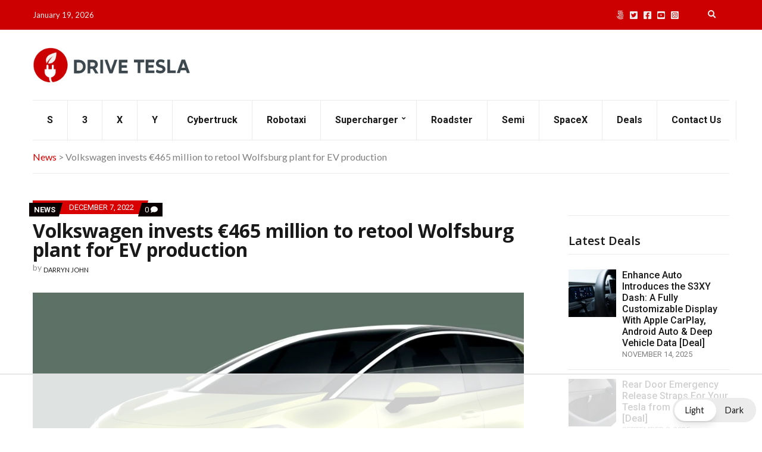

--- FILE ---
content_type: text/html
request_url: https://api.intentiq.com/profiles_engine/ProfilesEngineServlet?at=39&mi=10&dpi=936734067&pt=17&dpn=1&iiqidtype=2&iiqpcid=31b4d8df-ab1c-4308-b31f-0a890f7ef133&iiqpciddate=1768840921204&pcid=963086a3-493d-4616-8c45-6b8187ac3502&idtype=3&gdpr=0&japs=false&jaesc=0&jafc=0&jaensc=0&jsver=0.33&testGroup=A&source=pbjs&ABTestingConfigurationSource=group&abtg=A&vrref=https%3A%2F%2Fdriveteslacanada.ca
body_size: 54
content:
{"abPercentage":97,"adt":1,"ct":2,"isOptedOut":false,"data":{"eids":[]},"dbsaved":"false","ls":true,"cttl":86400000,"abTestUuid":"g_e21c0a81-2a66-47df-a5bd-365804abcac7","tc":9,"sid":-2071169537}

--- FILE ---
content_type: text/html; charset=utf-8
request_url: https://www.google.com/recaptcha/api2/aframe
body_size: 258
content:
<!DOCTYPE HTML><html><head><meta http-equiv="content-type" content="text/html; charset=UTF-8"></head><body><script nonce="Flyjj7Xj6lfFIYyt7EziFA">/** Anti-fraud and anti-abuse applications only. See google.com/recaptcha */ try{var clients={'sodar':'https://pagead2.googlesyndication.com/pagead/sodar?'};window.addEventListener("message",function(a){try{if(a.source===window.parent){var b=JSON.parse(a.data);var c=clients[b['id']];if(c){var d=document.createElement('img');d.src=c+b['params']+'&rc='+(localStorage.getItem("rc::a")?sessionStorage.getItem("rc::b"):"");window.document.body.appendChild(d);sessionStorage.setItem("rc::e",parseInt(sessionStorage.getItem("rc::e")||0)+1);localStorage.setItem("rc::h",'1768840934447');}}}catch(b){}});window.parent.postMessage("_grecaptcha_ready", "*");}catch(b){}</script></body></html>

--- FILE ---
content_type: text/plain
request_url: https://rtb.openx.net/openrtbb/prebidjs
body_size: -225
content:
{"id":"e145cd07-2a0c-4f1d-bb5c-b6dd4fe41a3a","nbr":0}

--- FILE ---
content_type: text/plain
request_url: https://rtb.openx.net/openrtbb/prebidjs
body_size: -225
content:
{"id":"51b1c4f8-d555-4049-ba12-cf1dcdb19941","nbr":0}

--- FILE ---
content_type: text/plain
request_url: https://rtb.openx.net/openrtbb/prebidjs
body_size: -225
content:
{"id":"6e63f31e-e51a-4d94-85dd-69ef428158ad","nbr":0}

--- FILE ---
content_type: text/plain; charset=UTF-8
request_url: https://at.teads.tv/fpc?analytics_tag_id=PUB_17002&tfpvi=&gdpr_consent=&gdpr_status=22&gdpr_reason=220&ccpa_consent=&sv=prebid-v1
body_size: 56
content:
ODU5MDY1NWUtZjRmNy00ZmVjLWE5M2EtMmU1Y2ExNDI3MjkwIy04LTY=

--- FILE ---
content_type: text/plain
request_url: https://rtb.openx.net/openrtbb/prebidjs
body_size: -225
content:
{"id":"4756fc72-b732-4723-97b9-2d432fea7c7a","nbr":0}

--- FILE ---
content_type: text/plain
request_url: https://rtb.openx.net/openrtbb/prebidjs
body_size: -225
content:
{"id":"fa201c19-04a8-4f27-9c1d-dbc1d86134af","nbr":0}

--- FILE ---
content_type: text/plain
request_url: https://rtb.openx.net/openrtbb/prebidjs
body_size: -225
content:
{"id":"28a92013-d386-4096-978f-cb70353ead59","nbr":0}

--- FILE ---
content_type: text/plain
request_url: https://rtb.openx.net/openrtbb/prebidjs
body_size: -225
content:
{"id":"3a8d66ff-2c3e-492b-ae34-719d290c56ef","nbr":0}

--- FILE ---
content_type: text/plain
request_url: https://rtb.openx.net/openrtbb/prebidjs
body_size: -225
content:
{"id":"3c0d3a31-32ed-4373-afcb-d7b9a34a12b0","nbr":0}

--- FILE ---
content_type: text/plain
request_url: https://rtb.openx.net/openrtbb/prebidjs
body_size: -225
content:
{"id":"312eaed7-6d83-42f6-8091-a59166c62070","nbr":0}

--- FILE ---
content_type: text/plain
request_url: https://rtb.openx.net/openrtbb/prebidjs
body_size: -85
content:
{"id":"a32158aa-3c20-4f7b-858e-6ab46a2acc35","nbr":0}

--- FILE ---
content_type: text/plain
request_url: https://rtb.openx.net/openrtbb/prebidjs
body_size: -225
content:
{"id":"aa4d80b2-fb13-4754-bc24-68512152fd46","nbr":0}

--- FILE ---
content_type: text/plain
request_url: https://rtb.openx.net/openrtbb/prebidjs
body_size: -225
content:
{"id":"0a6bf1f7-69a6-4d33-9e3c-b568da81f9d0","nbr":0}

--- FILE ---
content_type: text/plain
request_url: https://rtb.openx.net/openrtbb/prebidjs
body_size: -225
content:
{"id":"df92ac4b-6f09-4ef5-8345-38a844e40bfa","nbr":0}